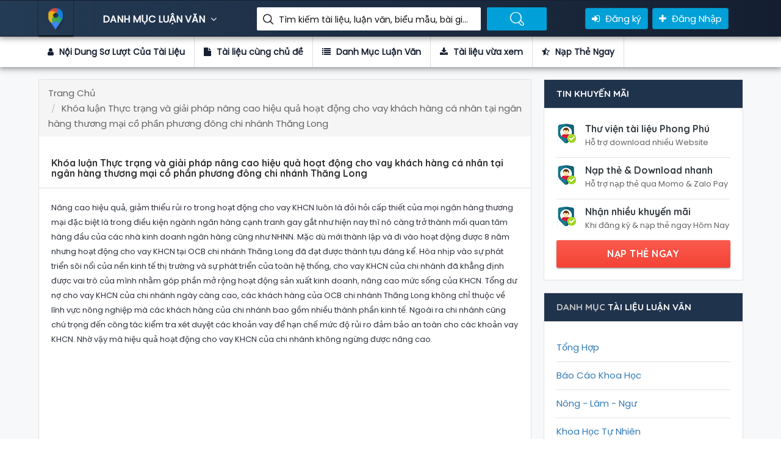

--- FILE ---
content_type: text/html; charset=utf-8
request_url: https://thuvienluanvan.net/khoa-luan-thuc-trang-va-giai-phap-nang-cao-hieu-qua-hoat-dong-cho-vay-khach-hang-ca-nhan-tai-ngan-hang-thuong-mai-co-phan-phuong-dong-chi-nhanh-thang-long-4318.html
body_size: 38878
content:
<!DOCTYPE html>
<html lang="en">

<head>
    <title>Luận Văn Khóa luận Thực trạng và giải pháp nâng cao hiệu quả hoạt động cho vay khách hàng cá nhân tại ngân hàng thương mại cồ phần phương đông chi nhánh Thăng Long</title>
    <!-- META TAGS -->
    <meta charset="utf-8">
    <meta name="viewport" content="width=device-width, initial-scale=1">
    <meta name="description" content="Luận Văn Khóa luận Thực trạng và giải pháp nâng cao hiệu quả hoạt động cho vay khách hàng cá nhân tại ngân hàng thương mại cồ phần phương đông chi nhánh Thăng Long" />
    <meta name="keywords" content="Khóa luận Thực trạng và giải pháp nâng cao hiệu quả hoạt động cho vay khách hàng cá nhân tại ngân hàng thương mại cồ phần phương đông chi nhánh Thăng Long" />
    <meta property="og:locale" content="vn_VN" />
    <meta property="og:type" content="article" />
    <meta property="og:title" content="Luận Văn Khóa luận Thực trạng và giải pháp nâng cao hiệu quả hoạt động cho vay khách hàng cá nhân tại ngân hàng thương mại cồ phần phương đông chi nhánh Thăng Long" />
    <meta property="og:description" content="Luận Văn Khóa luận Thực trạng và giải pháp nâng cao hiệu quả hoạt động cho vay khách hàng cá nhân tại ngân hàng thương mại cồ phần phương đông chi nhánh Thăng Long" />
    <meta charset="utf-8">
    <meta name="viewport" content="width=device-width, initial-scale=1">
    <!-- FAV ICON(BROWSER TAB ICON) -->
    <link rel="shortcut icon" href="/Assets/images/fav.ico" type="image/x-icon">
    <!-- GOOGLE FONT -->
    <link href="https://fonts.googleapis.com/css?family=Poppins%7CQuicksand:500,700" rel="stylesheet">
    <!-- FONTAWESOME ICONS -->
    <link rel="stylesheet" href="/Assets/css/font-awesome.min.css">
    <!-- ALL CSS FILES -->
    <link href="/Assets/css/materialize.css" rel="stylesheet">
    <link href="/Assets/css/style.css" rel="stylesheet">
    <link href="/Assets/css/bootstrap.css" rel="stylesheet" type="text/css" />
    <!-- RESPONSIVE.CSS ONLY FOR MOBILE AND TABLET VIEWS -->
    <link href="/Assets/css/responsive.css" rel="stylesheet">
    <!-- HTML5 Shim and Respond.js IE8 support of HTML5 elements and media queries -->
    <!-- WARNING: Respond.js doesn't work if you view the page via file:// -->
    <!--[if lt IE 9]>
    <script src="~/js/html5shiv.js"></script>
    <script src="~/js/respond.min.js"></script>
    <![endif]-->
    
</head>

<body>
    <div id="preloader">
        <div id="status">&nbsp;</div>
    </div>
    <!--TOP SEARCH SECTION-->
    <section class="bottomMenu dir-il-top-fix">
        <div class="container top-search-main">
    <div class="row">
        <div class="ts-menu">
            <!--SECTION: LOGO-->
            <div class="ts-menu-1">
                <a href="/"><img src="/Assets/images/aff-logo.png" alt="thư viện luận văn"> </a>
            </div>
            <!--SECTION: BROWSE CATEGORY(NOTE:IT'S HIDE ON MOBILE & TABLET VIEW)-->
            <div class="ts-menu-2">
                <a href="/" class="t-bb">DANH MỤC LUẬN VĂN <i class="fa fa-angle-down" aria-hidden="true"></i></a>
                <!--SECTION: BROWSE CATEGORY-->
                <div class="cat-menu cat-menu-1">
                        <div class="dz-menu">
        <div class="dz-menu-inn">
            <h4>Danh Mục Luận Văn</h4>
            <ul>
                    <li> <a title="Tổng Hợp" href="/tong-hop">Tổng Hợp</a></li>
                    <li> <a title="Báo Cáo Khoa Học" href="/bao-cao-khoa-hoc">Báo Cáo Khoa Học</a></li>
                    <li> <a title="Nông - Lâm - Ngư" href="/nong-lam-ngu">Nông - Lâm - Ngư</a></li>
                    <li> <a title="Khoa Học Tự Nhiên" href="/khoa-hoc-tu-nhien">Khoa Học Tự Nhiên</a></li>
            </ul>
        </div>
        <div class="dz-menu-inn">
            <h4>Đồ Án, Tiểu Luận</h4>
            <ul>
                    <li> <a title="Khoa Học Xã Hội" href="/khoa-hoc-xa-hoi">Khoa Học Xã Hội</a></li>
                    <li> <a title="Y Khoa - Y Dược" href="/y-khoa-y-duoc">Y Khoa - Y Dược</a></li>
                    <li> <a title="Công Nghệ - Môi Trường" href="/cong-nghe-moi-truong">Công Nghệ - Môi Trường</a></li>
                    <li> <a title="Kiến Trúc - Xây Dựng" href="/kien-truc-xay-dung">Kiến Trúc - Xây Dựng</a></li>
            </ul>
        </div>
        <div class="dz-menu-inn">
            <h4>Tài Liệu, Biểu Mẫu</h4>
            <ul>
                    <li> <a title="Cơ Khí - Chế Tạo Máy" href="/co-khi-che-tao-may">Cơ Khí - Chế Tạo Máy</a></li>
                    <li> <a title="Điện Tử - Viễn Thông" href="/dien-tu-vien-thong">Điện Tử - Viễn Thông</a></li>
                    <li> <a title="Công Nghệ Thông Tin" href="/cong-nghe-thong-tin">Công Nghệ Thông Tin</a></li>
                    <li> <a title="Kinh Tế - Thương Mại" href="/kinh-te-thuong-mai">Kinh Tế - Thương Mại</a></li>
            </ul>
        </div>
        <div class="dz-menu-inn">
            <h4>Bài tập lớn, đề tài</h4>
            <ul>
                    <li> <a title="Quản Trị Kinh Doanh" href="/quan-tri-kinh-doanh">Quản Trị Kinh Doanh</a></li>
                    <li> <a title="Tài Chính - Kế Toán - Ngân Hàng" href="/tai-chinh-ke-toan-ngan-hang">Kế Toán - Ngân Hàng</a></li>
                    <li> <a title="Tài liệu Miễn Phí" href="/tai-lieu-mien-phi">Tài liệu Miễn Phí</a></li>
            </ul>
        </div>
        <div class="dz-menu-inn lat-menu">
            <h4>Luận văn thạc sĩ</h4>
            <ul>

                <li> <a title="Tin mới cập nhật" href="/blogs.html">Tin mới</a></li>
            </ul>
        </div>

    </div>
                    <div class="dir-home-nav-bot">
                        <ul>
                            <li>
                                Thông tin liên hệ để được hỗ trợ nhanh nhất Vui lòng nhắn tin trực tiếp vào fanpage :
                            </li>

                            <li>
                                <a href="https://www.facebook.com/TaiLieu.GiaoAn.LuanVan" class="waves-effect waves-light btn-large"><i class="fa fa-facebook-official"></i> Group Facebook </a>
                            </li>
                            <li>
                                <a href="/tai-lieu-vua-xem.html" class="waves-effect waves-light btn-large"><i class="fa fa-bullhorn"></i>Tài liệu vừa xem </a>
                            </li>
                        </ul>
                    </div>
                </div>
            </div>
            <!--SECTION: SEARCH BOX-->
            <div class="ts-menu-3">
                <div class="">
                    <form method="get" class="tourz-search-form tourz-top-search-form" action="/search">
                        <div class="input-field">

                        </div>
                        <div class="input-field">
                            <input type="text" id="top-select-search" name="q" class="">
                            <label for="top-select-search" class="search-hotel-type">Tìm kiếm tài liệu, luận văn, biểu mẫu, bài giảng giáo án ....</label>
                        </div>
                        <div class="input-field">
                            <input type="submit" value="Tìm Kiếm Luận Văn" class="waves-effect waves-light tourz-top-sear-btn" style="color: transparent;">
                        </div>
                    </form>
                </div>
            </div>
            <!--SECTION: REGISTER,SIGNIN AND ADD YOUR BUSINESS-->
            <div class="ts-menu-4">
                <div class="v3-top-ri">
                    <ul>
                            <li><a href="/dang-ky.html" class="v3-menu-sign"><i class="fa fa-sign-in"></i> Đăng ký</a> </li>
                            <li><a href="/dang-nhap.html" class="v3-add-bus"><i class="fa fa-plus" aria-hidden="true"></i> Đăng Nhập</a> </li>
                    </ul>
                </div>
            </div>
            <!--MOBILE MENU ICON:IT'S ONLY SHOW ON MOBILE & TABLET VIEW-->
            <div class="ts-menu-5"><span><i class="fa fa-bars" aria-hidden="true"></i></span> </div>
            <!--MOBILE MENU CONTAINER:IT'S ONLY SHOW ON MOBILE & TABLET VIEW-->
            <div class="mob-right-nav" data-wow-duration="0.5s">
                <div class="mob-right-nav-close"><i class="fa fa-times" aria-hidden="true"></i> </div>
                <h5>THƯ VIỆN LUẬN VĂN</h5>
                <ul class="mob-menu-icon">
                        <li><a href="/dang-ky.html">Đăng ký</a> </li>
                        <li><a href="/dang-nhap.html">Đăng nhập</a> </li>
                </ul>
                <h5>DANH MỤC LUẬN VĂN</h5>
                <ul>

        <li><a href="/tong-hop"><i class="fa fa-angle-right" aria-hidden="true"></i> Tổng Hợp</a> </li>
        <li><a href="/bao-cao-khoa-hoc"><i class="fa fa-angle-right" aria-hidden="true"></i> Báo Cáo Khoa Học</a> </li>
        <li><a href="/nong-lam-ngu"><i class="fa fa-angle-right" aria-hidden="true"></i> Nông - Lâm - Ngư</a> </li>
        <li><a href="/khoa-hoc-tu-nhien"><i class="fa fa-angle-right" aria-hidden="true"></i> Khoa Học Tự Nhiên</a> </li>
        <li><a href="/khoa-hoc-xa-hoi"><i class="fa fa-angle-right" aria-hidden="true"></i> Khoa Học Xã Hội</a> </li>
        <li><a href="/y-khoa-y-duoc"><i class="fa fa-angle-right" aria-hidden="true"></i> Y Khoa - Y Dược</a> </li>
        <li><a href="/cong-nghe-moi-truong"><i class="fa fa-angle-right" aria-hidden="true"></i> Công Nghệ - Môi Trường</a> </li>
        <li><a href="/kien-truc-xay-dung"><i class="fa fa-angle-right" aria-hidden="true"></i> Kiến Trúc - Xây Dựng</a> </li>
        <li><a href="/co-khi-che-tao-may"><i class="fa fa-angle-right" aria-hidden="true"></i> Cơ Khí - Chế Tạo Máy</a> </li>
        <li><a href="/dien-tu-vien-thong"><i class="fa fa-angle-right" aria-hidden="true"></i> Điện Tử - Viễn Thông</a> </li>
        <li><a href="/cong-nghe-thong-tin"><i class="fa fa-angle-right" aria-hidden="true"></i> Công Nghệ Thông Tin</a> </li>
        <li><a href="/kinh-te-thuong-mai"><i class="fa fa-angle-right" aria-hidden="true"></i> Kinh Tế - Thương Mại</a> </li>
        <li><a href="/quan-tri-kinh-doanh"><i class="fa fa-angle-right" aria-hidden="true"></i> Quản Trị Kinh Doanh</a> </li>
        <li><a href="/tai-chinh-ke-toan-ngan-hang"><i class="fa fa-angle-right" aria-hidden="true"></i> Kế Toán - Ngân Hàng</a> </li>
        <li><a href="/tai-lieu-mien-phi"><i class="fa fa-angle-right" aria-hidden="true"></i> Tài liệu Miễn Phí</a> </li>
</ul>
            </div>
        </div>
    </div>
</div>
    </section>
    <!--DASHBOARD-->
    
<section>
    <div class="v3-list-ql">
        <div class="container">
            <div class="row">
                <div class="v3-list-ql-inn">
                    <ul>
                        <li class="active">
                            <a href="#ld-noidung"><i class="fa fa-user"></i> Nội Dung Sơ Lượt Của Tài Liệu</a>
                        </li>
                        <li>
                            <a href="#ld-tailieucungchude"><i class="fa fa-file"></i> Tài liệu cùng chủ đề</a>
                        </li>
                        <li>
                            <a href="#ld-danhmuctailieu"><i class="fa fa-list"></i> Danh Mục Luận Văn</a>
                        </li>
                        <li>
                            <a href="#ld-tailieuvuaxem"><i class="fa fa-download"></i> Tài liệu vừa xem</a>
                        </li>
                        <li>
                            <a href="#ld-rer"><i class="fa fa-star-half-o"></i> Nạp Thẻ Ngay</a>
                        </li>
                    </ul>
                </div>
            </div>
        </div>
    </div>
</section>
<!--LISTING DETAILS-->
<section class="list-pg-bg">
    <div class="container">
        <div class="row">

            <div class="com-padd">
                <div class="list-pg-lt list-page-com-p">
                    <!--LISTING DETAILS: LUẬN VĂN-->

                    <div class="pglist-p1 pglist-bg pglist-p-com" id="ld-noidung">
                        <div class="pglist-p-com-ti">
                            <ol class="breadcrumb" itemscope itemtype="http://schema.org/BreadcrumbList">
    <li class="breadcrumb-item" itemprop="itemListElement" itemscope
        itemtype="http://schema.org/ListItem">
        <a itemprop="item" href="/">
            <span itemprop="name">Trang Chủ</span>
        </a>
        <meta itemprop="position" content="1" />
    </li>
        <li class="breadcrumb-item active" itemprop="itemListElement" itemscope
            itemtype="http://schema.org/ListItem">
            <a itemprop="item" href="/khoa-luan-thuc-trang-va-giai-phap-nang-cao-hieu-qua-hoat-dong-cho-vay-khach-hang-ca-nhan-tai-ngan-hang-thuong-mai-co-phan-phuong-dong-chi-nhanh-thang-long-4318.html">
                <span itemprop="name">Khóa luận Thực trạng và giải pháp nâng cao hiệu quả hoạt động cho vay khách hàng cá nhân tại ngân hàng thương mại cồ phần phương đông chi nhánh Thăng Long</span>
            </a>
            <meta itemprop="position" content="2" />
        </li>
</ol>
                            <h1>Khóa luận Thực trạng và giải pháp nâng cao hiệu quả hoạt động cho vay khách hàng cá nhân tại ngân hàng thương mại cồ phần phương đông chi nhánh Thăng Long</h1>
                        </div>
                        <div class="list-pg-inn-sp">
                            <p>Nâng cao hiệu quả, giảm thiểu rủi ro trong hoạt động cho vay KHCN luôn là đỏi&#xD;&#xA;hỏi cấp thiết của mọi ngân hàng thương mại đặc biệt là trong điều kiện ngành ngân&#xD;&#xA;hàng cạnh tranh gay gắt như hiện nay thì nó càng trở thành mối quan tâm hàng đầu của&#xD;&#xA;các nhà kinh doanh ngân hàng cũng như NHNN.&#xD;&#xA;Mặc dù mới thành lập và đi vào hoạt động được 8 năm nhưng hoạt động cho vay&#xD;&#xA;KHCN tại OCB chi nhánh Thăng Long đã đạt được thành tựu đáng kể. Hòa nhịp vào&#xD;&#xA;sự phát triển sôi nổi của nền kinh tế thị trường và sự phát triển của toàn hệ thống, cho&#xD;&#xA;vay KHCN của chi nhánh đã khẳng định được vai trò của mình nhằm góp phần mở&#xD;&#xA;rộng hoạt động sản xuất kinh doanh, nâng cao mức sống của KHCN. Tổng dư nợ cho&#xD;&#xA;vay KHCN của chi nhánh ngày càng cao, các khách hàng của OCB chi nhánh Thăng&#xD;&#xA;Long không chỉ thuộc về lĩnh vực nông nghiệp mà các khách hàng của chi nhánh bao&#xD;&#xA;gồm nhiều thành phần kinh tế. Ngoài ra chi nhánh cũng chú trọng đến công tác kiểm&#xD;&#xA;tra xét duyệt các khoản vay để hạn chế mức độ rủi ro đảm bảo an toàn cho các khoản&#xD;&#xA;vay KHCN. Nhờ vậy mà hiệu quả hoạt động cho vay KHCN của chi nhánh không&#xD;&#xA;ngừng được nâng cao.</p>
                        </div>
<div class="nav">
    <iframe width="800px" height="600px" frameborder="0" scrolling="auto" src="https://thuvienluanvan.net/web/viewer.html?file=https://thuvienluanvan.net/Preview/"></iframe>;
</div>                        <div class="nav">
                            <ul>
                                <li><i class="fa fa-file-text" aria-hidden="true"></i><span>85 Trang</span></li>
                                <li><i class="fa fa-calendar" aria-hidden="true"></i><span> Ngày : 01/03/2019</span></li>
                                <li><i class="fa fa-eye" aria-hidden="true"></i><span> 9749 : View </span></li>
                                <li><i class="fa fa-cloud-download" aria-hidden="true"></i><span> Lượt tải : 7305</span></li>

                                        <li>
                                            <a class="waves-effect waves-light btn-large full-btn list-pg-btn" href="/dang-nhap.html?returnUrl=%2Fkhoa-luan-thuc-trang-va-giai-phap-nang-cao-hieu-qua-hoat-dong-cho-vay-khach-hang-ca-nhan-tai-ngan-hang-thuong-mai-co-phan-phuong-dong-chi-nhanh-thang-long-4318.html"><i class="fa fa-download"></i> Download</a>
                                        </li>

                            </ul>
                        </div>

                    </div>
                    <!--END LISTING DETAILS: LEFT PART 1-->
                    <!--Danh sách tài liệu vừa xem-->
                    <!--LISTING DETAILS: TÀI LIỆU LUẬN VĂN CÙNG DANH MỤC-->
                    <div class="pglist-p3 pglist-bg pglist-p-com" id="ld-rer">
                        <div class="pglist-p-com-ti" id="ld-tailieucungchude">
                            <h3><span>TÀI LIỆU LUẬN VĂN </span>CÙNG DANH MỤC</h3>
                        </div>
                        <div class="list-pg-inn-sp">

                            <div class="lp-ur-all-rat">
                                <ul>
                                        <li>
                                            <div class="lr-user-wr-img"> <img src="/images/tai_lieu_luan_van.jpg" alt="Khóa luận Giải pháp nâng cao hiệu quả kinh doanh ngoại hối trên thị trường bán buôn tại Ngân hàng thương mại cổ phần công thương Việt Nam"> </div>
                                            <div class="lr-user-wr-con">
                                                <a title="Khóa luận Giải pháp nâng cao hiệu quả kinh doanh ngoại hối trên thị trường bán buôn tại Ngân hàng thương mại cổ phần công thương Việt Nam" href="/khoa-luan-giai-phap-nang-cao-hieu-qua-kinh-doanh-ngoai-hoi-tren-thi-truong-ban-buon-tai-ngan-hang-thuong-mai-co-phan-cong-thuong-viet-nam-8.html"><h6>Khóa luận Giải pháp nâng cao hiệu quả kinh doanh ngoại hối trên thị trường bán buôn tại Ngân hàng thương mại cổ phần công thương Việt Nam</h6></a>
                                                <span class="lr-revi-date">3/1/2019 10:11:13 PM</span>
                                                <p>&lt;p&gt;&#xD;&#xA;                    Hoạt động kinh doanh ngoại hối nói chung và kinh doanh ngoại hối trên thị&#xD;&#xA;trường bán buôn nói riêng vẫn là một lĩnh vực kinh doanh mới ...</p>
                                                <ul>
                                                    <li><a href="/khoa-luan-giai-phap-nang-cao-hieu-qua-kinh-doanh-ngoai-hoi-tren-thi-truong-ban-buon-tai-ngan-hang-thuong-mai-co-phan-cong-thuong-viet-nam-8.html"><span>View </span> 2373<i class="fa fa-eye" aria-hidden="true"></i></a> </li>
                                                    <li><a href="/khoa-luan-giai-phap-nang-cao-hieu-qua-kinh-doanh-ngoai-hoi-tren-thi-truong-ban-buon-tai-ngan-hang-thuong-mai-co-phan-cong-thuong-viet-nam-8.html"><span>Số lượt tải  </span> 2 <i class="fa fa-download" aria-hidden="true"></i></a> </li>
                                                    <li><a href="/khoa-luan-giai-phap-nang-cao-hieu-qua-kinh-doanh-ngoai-hoi-tren-thi-truong-ban-buon-tai-ngan-hang-thuong-mai-co-phan-cong-thuong-viet-nam-8.html"><span>File </span> pdf <i class="fa fa-file" aria-hidden="true"></i></a> </li>
                                                    <li><a href="/khoa-luan-giai-phap-nang-cao-hieu-qua-kinh-doanh-ngoai-hoi-tren-thi-truong-ban-buon-tai-ngan-hang-thuong-mai-co-phan-cong-thuong-viet-nam-8.html"><span>Số trang </span> 94</a> </li>
                                                </ul>
                                            </div>
                                        </li>
                                        <li>
                                            <div class="lr-user-wr-img"> <img src="/images/tai_lieu_luan_van.jpg" alt="Khóa luận Phát triển hoạt động kinh doanh dịch vụ thẻ thanh toán của Ngân hàng TMCP đầu tư và phát triển Việt Nam - Chi nhánh Hà Nội"> </div>
                                            <div class="lr-user-wr-con">
                                                <a title="Khóa luận Phát triển hoạt động kinh doanh dịch vụ thẻ thanh toán của Ngân hàng TMCP đầu tư và phát triển Việt Nam - Chi nhánh Hà Nội" href="/khoa-luan-phat-trien-hoat-dong-kinh-doanh-dich-vu-the-thanh-toan-cua-ngan-hang-tmcp-dau-tu-va-phat-trien-viet-nam-chi-nhanh-ha-noi-27.html"><h6>Khóa luận Phát triển hoạt động kinh doanh dịch vụ thẻ thanh toán của Ngân hàng TMCP đầu tư và phát triển Việt Nam - Chi nhánh Hà Nội</h6></a>
                                                <span class="lr-revi-date">3/1/2019 10:11:15 PM</span>
                                                <p>&lt;p&gt;&#xD;&#xA;                    Nhờ những ưu điểm vô cùng vượt trội về khả năng thanh toán nhanh, chính xác,&#xD;&#xA;an toàn mà thẻ thanh toán đã khẳng định đướcc vị trí của  ...</p>
                                                <ul>
                                                    <li><a href="/khoa-luan-phat-trien-hoat-dong-kinh-doanh-dich-vu-the-thanh-toan-cua-ngan-hang-tmcp-dau-tu-va-phat-trien-viet-nam-chi-nhanh-ha-noi-27.html"><span>View </span> 2538<i class="fa fa-eye" aria-hidden="true"></i></a> </li>
                                                    <li><a href="/khoa-luan-phat-trien-hoat-dong-kinh-doanh-dich-vu-the-thanh-toan-cua-ngan-hang-tmcp-dau-tu-va-phat-trien-viet-nam-chi-nhanh-ha-noi-27.html"><span>Số lượt tải  </span> 4 <i class="fa fa-download" aria-hidden="true"></i></a> </li>
                                                    <li><a href="/khoa-luan-phat-trien-hoat-dong-kinh-doanh-dich-vu-the-thanh-toan-cua-ngan-hang-tmcp-dau-tu-va-phat-trien-viet-nam-chi-nhanh-ha-noi-27.html"><span>File </span> pdf <i class="fa fa-file" aria-hidden="true"></i></a> </li>
                                                    <li><a href="/khoa-luan-phat-trien-hoat-dong-kinh-doanh-dich-vu-the-thanh-toan-cua-ngan-hang-tmcp-dau-tu-va-phat-trien-viet-nam-chi-nhanh-ha-noi-27.html"><span>Số trang </span> 97</a> </li>
                                                </ul>
                                            </div>
                                        </li>
                                        <li>
                                            <div class="lr-user-wr-img"> <img src="/images/tai_lieu_luan_van.jpg" alt="Khóa luận Hoàn thiện công tác kế toán bán hàng và xác định kết quả bán hàng tại Công ty TNHH thiết bị điện Hoàng Anh"> </div>
                                            <div class="lr-user-wr-con">
                                                <a title="Khóa luận Hoàn thiện công tác kế toán bán hàng và xác định kết quả bán hàng tại Công ty TNHH thiết bị điện Hoàng Anh" href="/khoa-luan-hoan-thien-cong-tac-ke-toan-ban-hang-va-xac-dinh-ket-qua-ban-hang-tai-cong-ty-tnhh-thiet-bi-dien-hoang-anh-44.html"><h6>Khóa luận Hoàn thiện công tác kế toán bán hàng và xác định kết quả bán hàng tại Công ty TNHH thiết bị điện Hoàng Anh</h6></a>
                                                <span class="lr-revi-date">3/1/2019 10:11:16 PM</span>
                                                <p>&lt;p&gt;&#xD;&#xA;                    Trong quá trình quản lý doanh nghiệp kinh doanh thương mại, công tác kế toán&#xD;&#xA;nói chung và đặc biệt công tác kế toán bán hàng và xác đị ...</p>
                                                <ul>
                                                    <li><a href="/khoa-luan-hoan-thien-cong-tac-ke-toan-ban-hang-va-xac-dinh-ket-qua-ban-hang-tai-cong-ty-tnhh-thiet-bi-dien-hoang-anh-44.html"><span>View </span> 1873<i class="fa fa-eye" aria-hidden="true"></i></a> </li>
                                                    <li><a href="/khoa-luan-hoan-thien-cong-tac-ke-toan-ban-hang-va-xac-dinh-ket-qua-ban-hang-tai-cong-ty-tnhh-thiet-bi-dien-hoang-anh-44.html"><span>Số lượt tải  </span> 5 <i class="fa fa-download" aria-hidden="true"></i></a> </li>
                                                    <li><a href="/khoa-luan-hoan-thien-cong-tac-ke-toan-ban-hang-va-xac-dinh-ket-qua-ban-hang-tai-cong-ty-tnhh-thiet-bi-dien-hoang-anh-44.html"><span>File </span> pdf <i class="fa fa-file" aria-hidden="true"></i></a> </li>
                                                    <li><a href="/khoa-luan-hoan-thien-cong-tac-ke-toan-ban-hang-va-xac-dinh-ket-qua-ban-hang-tai-cong-ty-tnhh-thiet-bi-dien-hoang-anh-44.html"><span>Số trang </span> 95</a> </li>
                                                </ul>
                                            </div>
                                        </li>
                                        <li>
                                            <div class="lr-user-wr-img"> <img src="/images/tai_lieu_luan_van.jpg" alt="Khóa luận Giải pháp nâng cao hiệu quả hoạt động cho vay đối với khách hàng cá nhân tại Ngân hàng thương mại cổ phần kỹ thương Việt Nam chi nhánh hoàn kiếm Hà Nội"> </div>
                                            <div class="lr-user-wr-con">
                                                <a title="Khóa luận Giải pháp nâng cao hiệu quả hoạt động cho vay đối với khách hàng cá nhân tại Ngân hàng thương mại cổ phần kỹ thương Việt Nam chi nhánh hoàn kiếm Hà Nội" href="/khoa-luan-giai-phap-nang-cao-hieu-qua-hoat-dong-cho-vay-doi-voi-khach-hang-ca-nhan-tai-ngan-hang-thuong-mai-co-phan-ky-thuong-viet-nam-chi-nhanh-hoan-kiem-ha-noi-62.html"><h6>Khóa luận Giải pháp nâng cao hiệu quả hoạt động cho vay đối với khách hàng cá nhân tại Ngân hàng thương mại cổ phần kỹ thương Việt Nam chi nhánh hoàn kiếm Hà Nội</h6></a>
                                                <span class="lr-revi-date">3/1/2019 10:11:19 PM</span>
                                                <p>&lt;p&gt;&#xD;&#xA;                    Techcombank Chi Nhánh Hoàn Kiếm nên có những chính sách hỗ trợ cho các&#xD;&#xA;phòng giao dịch dưới quyền trong việc triển khai các loại hình  ...</p>
                                                <ul>
                                                    <li><a href="/khoa-luan-giai-phap-nang-cao-hieu-qua-hoat-dong-cho-vay-doi-voi-khach-hang-ca-nhan-tai-ngan-hang-thuong-mai-co-phan-ky-thuong-viet-nam-chi-nhanh-hoan-kiem-ha-noi-62.html"><span>View </span> 1917<i class="fa fa-eye" aria-hidden="true"></i></a> </li>
                                                    <li><a href="/khoa-luan-giai-phap-nang-cao-hieu-qua-hoat-dong-cho-vay-doi-voi-khach-hang-ca-nhan-tai-ngan-hang-thuong-mai-co-phan-ky-thuong-viet-nam-chi-nhanh-hoan-kiem-ha-noi-62.html"><span>Số lượt tải  </span> 5 <i class="fa fa-download" aria-hidden="true"></i></a> </li>
                                                    <li><a href="/khoa-luan-giai-phap-nang-cao-hieu-qua-hoat-dong-cho-vay-doi-voi-khach-hang-ca-nhan-tai-ngan-hang-thuong-mai-co-phan-ky-thuong-viet-nam-chi-nhanh-hoan-kiem-ha-noi-62.html"><span>File </span> pdf <i class="fa fa-file" aria-hidden="true"></i></a> </li>
                                                    <li><a href="/khoa-luan-giai-phap-nang-cao-hieu-qua-hoat-dong-cho-vay-doi-voi-khach-hang-ca-nhan-tai-ngan-hang-thuong-mai-co-phan-ky-thuong-viet-nam-chi-nhanh-hoan-kiem-ha-noi-62.html"><span>Số trang </span> 82</a> </li>
                                                </ul>
                                            </div>
                                        </li>
                                        <li>
                                            <div class="lr-user-wr-img"> <img src="/images/tai_lieu_luan_van.jpg" alt="Khóa luận Hoàn thiện kế toán bán hàng và xác định kết quả tại Chi nhánh thương mại Đông Hỷ - Công ty cổ phần phát triển thương mại Thái Nguyên"> </div>
                                            <div class="lr-user-wr-con">
                                                <a title="Khóa luận Hoàn thiện kế toán bán hàng và xác định kết quả tại Chi nhánh thương mại Đông Hỷ - Công ty cổ phần phát triển thương mại Thái Nguyên" href="/khoa-luan-hoan-thien-ke-toan-ban-hang-va-xac-dinh-ket-qua-tai-chi-nhanh-thuong-mai-dong-h-cong-ty-co-phan-phat-trien-thuong-mai-thai-nguyen-73.html"><h6>Khóa luận Hoàn thiện kế toán bán hàng và xác định kết quả tại Chi nhánh thương mại Đông Hỷ - Công ty cổ phần phát triển thương mại Thái Nguyên</h6></a>
                                                <span class="lr-revi-date">3/1/2019 10:11:20 PM</span>
                                                <p>&lt;p&gt;&#xD;&#xA;                    Bán hàng là khâu cuối cùng của quá trình sản xuất kinh doanh, nó có ý nghĩa vô&#xD;&#xA;cùng quan trọng đối với sự tồn tại và phát triển của cá ...</p>
                                                <ul>
                                                    <li><a href="/khoa-luan-hoan-thien-ke-toan-ban-hang-va-xac-dinh-ket-qua-tai-chi-nhanh-thuong-mai-dong-h-cong-ty-co-phan-phat-trien-thuong-mai-thai-nguyen-73.html"><span>View </span> 1659<i class="fa fa-eye" aria-hidden="true"></i></a> </li>
                                                    <li><a href="/khoa-luan-hoan-thien-ke-toan-ban-hang-va-xac-dinh-ket-qua-tai-chi-nhanh-thuong-mai-dong-h-cong-ty-co-phan-phat-trien-thuong-mai-thai-nguyen-73.html"><span>Số lượt tải  </span> 5 <i class="fa fa-download" aria-hidden="true"></i></a> </li>
                                                    <li><a href="/khoa-luan-hoan-thien-ke-toan-ban-hang-va-xac-dinh-ket-qua-tai-chi-nhanh-thuong-mai-dong-h-cong-ty-co-phan-phat-trien-thuong-mai-thai-nguyen-73.html"><span>File </span> pdf <i class="fa fa-file" aria-hidden="true"></i></a> </li>
                                                    <li><a href="/khoa-luan-hoan-thien-ke-toan-ban-hang-va-xac-dinh-ket-qua-tai-chi-nhanh-thuong-mai-dong-h-cong-ty-co-phan-phat-trien-thuong-mai-thai-nguyen-73.html"><span>Số trang </span> 89</a> </li>
                                                </ul>
                                            </div>
                                        </li>
                                </ul>
                            </div>
                        </div>
                    </div>
                    <!--END LISTING DETAILS: TÀI LIỆU LUẬN VĂN CÙNG DANH MỤC-->
                </div>
                <div class="list-pg-rt">
                    <!--TIN KHUYẾN MÃI-->
                    <div class="pglist-p3 pglist-bg pglist-p-com">
                        <div class="pglist-p-com-ti pglist-p-com-ti-right">
                            <h3>TIN KHUYẾN MÃI</h3>
                        </div>
                        <div class="list-pg-inn-sp">
                            <div class="list-pg-guar">
                                <ul>
                                    <li>
                                        <div class="list-pg-guar-img"> <img src="/images/luanvan_mien_phi.jpg" alt="" /> </div>
                                        <h4>Thư viện tài liệu Phong Phú</h4>
                                        <p>Hỗ trợ download nhiều Website</p>
                                    </li>
                                    <li>
                                        <div class="list-pg-guar-img"> <img src="/images/luanvan_mien_phi.jpg" alt="" /> </div>
                                        <h4>Nạp thẻ & Download nhanh</h4>
                                        <p>Hỗ trợ nạp thẻ qua Momo & Zalo Pay </p>
                                    </li>
                                    <li>
                                        <div class="list-pg-guar-img"> <img src="/images/luanvan_mien_phi.jpg" alt="" /> </div>
                                        <h4>Nhận nhiều khuyến mãi</h4>
                                        <p>Khi đăng ký & nạp thẻ ngay Hôm Nay</p>
                                    </li>
                                </ul> <a class="waves-effect waves-light btn-large full-btn list-pg-btn" href="/taikhoanvip.html">NẠP THẺ NGAY</a>
                            </div>
                        </div>
                    </div>
                    <!--END TIN KHUYẾN MÃI-->
                    <!--DANH MỤC TÀI LIỆU LUẬN VĂN-->
                    <div class="pglist-p3 pglist-bg pglist-p-com">
    <div class="pglist-p-com-ti pglist-p-com-ti-right" id="ld-danhmuctailieu">
        <h3><span>DANH MỤC </span> TÀI LIỆU LUẬN VĂN</h3>
    </div>
    <div class="list-pg-inn-sp">
        <div class="list-pg-oth-info">
            <ul>
                    <li>
                        <a title="Tổng Hợp" href="/tong-hop">Tổng Hợp</a>
                    </li>
                    <li>
                        <a title="Báo Cáo Khoa Học" href="/bao-cao-khoa-hoc">Báo Cáo Khoa Học</a>
                    </li>
                    <li>
                        <a title="Nông - Lâm - Ngư" href="/nong-lam-ngu">Nông - Lâm - Ngư</a>
                    </li>
                    <li>
                        <a title="Khoa Học Tự Nhiên" href="/khoa-hoc-tu-nhien">Khoa Học Tự Nhiên</a>
                    </li>
                    <li>
                        <a title="Khoa Học Xã Hội" href="/khoa-hoc-xa-hoi">Khoa Học Xã Hội</a>
                    </li>
                    <li>
                        <a title="Y Khoa - Y Dược" href="/y-khoa-y-duoc">Y Khoa - Y Dược</a>
                    </li>
                    <li>
                        <a title="Công Nghệ - Môi Trường" href="/cong-nghe-moi-truong">Công Nghệ - Môi Trường</a>
                    </li>
                    <li>
                        <a title="Kiến Trúc - Xây Dựng" href="/kien-truc-xay-dung">Kiến Trúc - Xây Dựng</a>
                    </li>
                    <li>
                        <a title="Cơ Khí - Chế Tạo Máy" href="/co-khi-che-tao-may">Cơ Khí - Chế Tạo Máy</a>
                    </li>
                    <li>
                        <a title="Điện Tử - Viễn Thông" href="/dien-tu-vien-thong">Điện Tử - Viễn Thông</a>
                    </li>
                    <li>
                        <a title="Công Nghệ Thông Tin" href="/cong-nghe-thong-tin">Công Nghệ Thông Tin</a>
                    </li>
                    <li>
                        <a title="Kinh Tế - Thương Mại" href="/kinh-te-thuong-mai">Kinh Tế - Thương Mại</a>
                    </li>
                    <li>
                        <a title="Quản Trị Kinh Doanh" href="/quan-tri-kinh-doanh">Quản Trị Kinh Doanh</a>
                    </li>
                    <li>
                        <a title="Tài Chính - Kế Toán - Ngân Hàng" href="/tai-chinh-ke-toan-ngan-hang">Kế Toán - Ngân Hàng</a>
                    </li>
                    <li>
                        <a title="Tài liệu Miễn Phí" href="/tai-lieu-mien-phi">Tài liệu Miễn Phí</a>
                    </li>
            </ul>
        </div>
    </div>
</div>
                    <!--END DANH MỤC TÀI LIỆU LUẬN VĂN-->
                </div>
            </div>
        </div>
    </div>
</section>
    <!--END DASHBOARD-->
    <!--FOOTER SECTION-->
    <footer id="colophon" class="site-footer clearfix">
    <div class="container">
        <div class="row">
            <div class="col-sm-4">
                <p>
                    Copyright © 2019 thuvienluanvan.net
                    Website đang trong thời gian thử nghiệm, chờ xin giấy phép của Bộ TT & TT.
                </p>
            </div>
            <div class="col-sm-8 foot-social">
                <ul>
                        <li><a href="http://hoclammypham.com.vn/">học làm mỹ phẩm ,</a></li>
                        <li><a href="https://shopeehoantien.com/">hoàn tiền shopee ,</a></li>
                        <li><a href="https://diachimassage.com/">dia chi massage ,</a></li>
                        <li><a href="http://shutterstock365.com/">mua ảnh shutterstock ,</a></li>
                        <li><a href="https://hoclammypham.com.vn/hoc-lam-my-pham/sach-lam-my-pham/sach-lam-my-pham-tu-a-den-z">Sách làm mỹ phẩm ,</a></li>
                        <li><a href="https://tourdulichthailan.com.vn/">Tour Du Lịch Thái Lan ,</a></li>
                        <li><a href="https://chartmoclen.com/">chart móc len tiếng việt ,</a></li>
                        <li><a href="https://nhadatdinhquan.com.vn/">Mua bán nhà đất ĐỊNH QUÁN Đồng Nai ,</a></li>
                        <li><a href="https://chothuenhaxuong.vn/">cho thuê nhà xưởng ,</a></li>
                </ul>
            </div>
        </div>
    </div>
    <!-- #quaternary -->
</footer>
    <!--SCRIPT FILES-->
    <script src="/Assets/js/jquery.min.js"></script>
    <script src="/Assets/js/bootstrap.js" type="text/javascript"></script>
    <script src="/Assets/js/materialize.min.js" type="text/javascript"></script>
    <script src="/Assets/js/custom.js"></script>
    <script src="/js/Social.js"></script>
    
</body>

</html>

--- FILE ---
content_type: application/javascript
request_url: https://thuvienluanvan.net/Assets/js/custom.js
body_size: 8415
content:
$(document).ready(function() {
    "use strict";

    //LEFT MOBILE MENU OPEN
    $(".ts-menu-5").on('click', function() {
        $(".mob-right-nav").css('right', '0px');
    });

    //LEFT MOBILE MENU OPEN
    $(".mob-right-nav-close").on('click', function() {
        $(".mob-right-nav").css('right', '-270px');
    });

    //LEFT MOBILE MENU CLOSE
    $(".mob-close").on('click', function() {
        $(".mob-close").hide("fast");
        $(".menu").css('left', '-92px');
        $(".mob-menu").show("slow");
    });

    //mega menu
    $(".t-bb").hover(function() {
        $(".cat-menu").fadeIn(50);
    });
    $(".ts-menu").mouseleave(function() {
        $(".cat-menu").fadeOut(50);
    });

    //mega menu
    $(".sea-drop").on('click', function() {
        $(".sea-drop-1").fadeIn(100);
    });
    $(".sea-drop-1").mouseleave(function() {
        $(".sea-drop-1").fadeOut(50);
    });
    $(".dir-ho-t-sp").mouseleave(function() {
        $(".sea-drop-1").fadeOut(50);
    });

    //mega menu top menu
    $(".sea-drop-top").on('click', function() {
        $(".sea-drop-2").fadeIn(100);
    });
    $(".sea-drop-1").mouseleave(function() {
        $(".sea-drop-2").fadeOut(50);
    });
    $(".top-search").mouseleave(function() {
        $(".sea-drop-2").fadeOut(50);
    });

    //ADMIN LEFT MOBILE MENU OPEN
    $(".atab-menu").on('click', function() {
        $(".sb2-1").css("left", "0");
        $(".btn-close-menu").css("display", "inline-block");
    });

    //ADMIN LEFT MOBILE MENU CLOSE
    $(".btn-close-menu").on('click', function() {
        $(".sb2-1").css("left", "-350px");
        $(".btn-close-menu").css("display", "none");
    });

    //mega menu
    $(".t-bb").hover(function() {
        $(".cat-menu").fadeIn(50);
    });
    $(".ts-menu").mouseleave(function() {
        $(".cat-menu").fadeOut(50);
    });
    //review replay
    $(".edit-replay").on('click', function() {
        $(".hide-box").show();
    });

    //PRE LOADING
    $('#status').fadeOut();
    $('#preloader').delay(350).fadeOut('slow');
    $('body').delay(350).css({
        'overflow': 'visible'
    });

    $('.dropdown-button').dropdown({
        inDuration: 300,
        outDuration: 225,
        constrainWidth: 400, // Does not change width of dropdown to that of the activator
        hover: true, // Activate on hover
        gutter: 0, // Spacing from edge
        belowOrigin: false, // Displays dropdown below the button
        alignment: 'left', // Displays dropdown with edge aligned to the left of button
        stopPropagation: false // Stops event propagation
    });
    $('.dropdown-button2').dropdown({
        inDuration: 300,
        outDuration: 225,
        constrain_width: false, // Does not change width of dropdown to that of the activator
        hover: true, // Activate on hover
        gutter: ($('.dropdown-content').width() * 3) / 2.5 + 5, // Spacing from edge
        belowOrigin: false, // Displays dropdown below the button
        alignment: 'left' // Displays dropdown with edge aligned to the left of button
    });

    //Collapsible
    $('.collapsible').collapsible();

    //material select
    $('select').material_select();
	
    //AUTO COMPLETE CATEGORY SELECT
    $('#select-category.autocomplete, #select-category1.autocomplete').autocomplete({
        data: {
            "All Category": null,
            "Entertainment": null,
            "Food & Drink": null,
            "Hotel & Hostel": null,
			"OutDoor": null,
			"Parking": null,
			"Shop & Store": null,
			"Events": null,
			"Beauty arlour": null,
            "Jersey City": null
        },
        limit: 8, // The max amount of results that can be shown at once. Default: Infinity.
        onAutocomplete: function(val) {
            // Callback function when value is autcompleted.
        },
        minLength: 1, // The minimum length of the input for the autocomplete to start. Default: 1.
    });
	
//AUTO COMPLETE CITY SELECT
    $('#select-city.autocomplete, #top-select-city.autocomplete').autocomplete({
        data: {
            "New York": null,
            "California": null,
            "Illinois": null,
            "Texas": null,
            "Pennsylvania": null,
            "San Diego": null,
            "Los Angeles": null,
            "Dallas": null,
            "Austin": null,
            "Columbus": null,
            "Charlotte": null,
            "El Paso": null,
            "Portland": null,
            "Las Vegas": null,
            "Oklahoma City": null,
            "Milwaukee": null,
            "Tucson": null,
            "Sacramento": null,
            "Long Beach": null,
            "Oakland": null,
            "Arlington": null,
            "Tampa": null,
            "Corpus Christi": null,
            "Greensboro": null,
            "Jersey City": null
        },
        limit: 8, // The max amount of results that can be shown at once. Default: Infinity.
        onAutocomplete: function(val) {
            // Callback function when value is autcompleted.
        },
        minLength: 1, // The minimum length of the input for the autocomplete to start. Default: 1.
    });	

	//AUTO COMPLETE SEARCH SELECT
    $('#select-search.autocomplete, #top-select-search.autocomplete').autocomplete({
        data: {
            "Property Management Services": 'images/menu/1.png',
            "Hotel and Resorts": 'images/menu/4.png',
            "Education and Traninings": 'images/menu/2.png',
            "Internet Service Providers": 'images/menu/3.png',
            "Computer Repair & Services": 'images/menu/5.png',
            "Coaching & Tuitions": 'images/menu/6.png',
            "Job Training": 'images/menu/6.png',
            "Skin Care & Treatment": 'images/menu/7.png',
			"Real Estates": 'images/menu/1.png',
			"Travel and Transport": 'images/menu/2.png',
			"Property and Rentels": 'images/menu/3.png',
			"Professional Services": 'images/menu/4.png',
			"Domestic Help Services": 'images/menu/5.png',
			"Home Appliances Repair & Services": 'images/menu/6.png',
			"Furniture Dealers": 'images/menu/7.png',
			"Packers and Movers": 'images/menu/1.png',
			"Interior Designers": 'images/menu/2.png',
			"Pest Control Services": 'images/menu/3.png',
			"Plumbing Contractors & Dealers": 'images/menu/4.png',
			"Modular Kitchen Dealers": 'images/menu/5.png',
			"Web Designers Services": 'images/menu/6.png',
			"Internet Service Providers": 'images/menu/7.png',
			"Security System Dealers": 'images/menu/8.png',
			"Entrance Exam Coaching": 'images/menu/1.png',
			"Gyms and Fitness": 'images/menu/2.png',
			"Yoga Classes": 'images/menu/3.png',
			"Weight Loss Centres": 'images/menu/4.png',
			"Dieticians & Nutritionists": 'images/menu/5.png',
            "Health and Fitness": 'images/menu/8.png'
        },
        limit: 8, // The max amount of results that can be shown at once. Default: Infinity.
        onAutocomplete: function(val) {
            // Callback function when value is autcompleted.
        },
        minLength: 1, // The minimum length of the input for the autocomplete to start. Default: 1.
    });		

    //HOME PAGE FIXED MENU
    $(window).scroll(function() {

        if ($(this).scrollTop() > 450) {
            $('.hom-top-menu').fadeIn();
            $('.cat-menu').hide();
        } else {
            $('.hom-top-menu').fadeOut();
        }
    });
	
    //HOME PAGE FIXED MENU
    $(window).scroll(function() {

        if ($(this).scrollTop() > 450) {
            $('.hom3-top-menu').addClass("top-menu-down");
        } else {
            $('.hom3-top-menu').removeClass("top-menu-down");
        }
    });	
});

function scrollNav() {
    $('.v3-list-ql-inn a').click(function() {
        //Toggle Class
        $(".active-list").removeClass("active-list");
        $(this).closest('li').addClass("active-list");
        var theClass = $(this).attr("class");
        $('.' + theClass).parent('li').addClass('active-list');
        //Animate
        $('html, body').stop().animate({
            scrollTop: $($(this).attr('href')).offset().top - 130
        }, 400);
        return false;
    });
    $('.scrollTop a').scrollTop();
}
scrollNav();